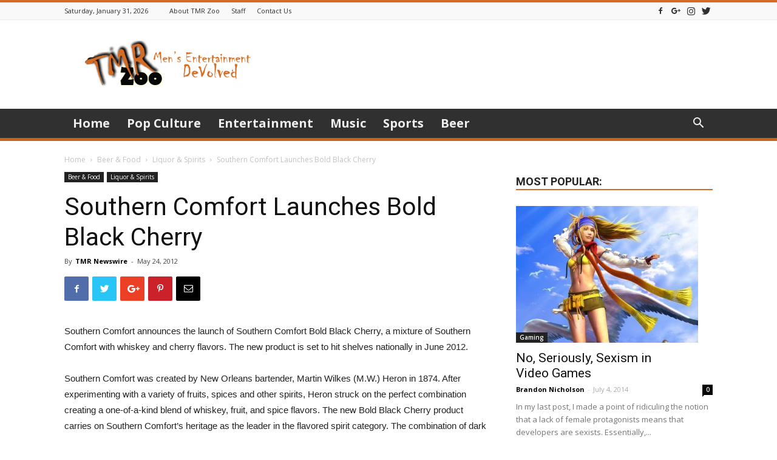

--- FILE ---
content_type: application/javascript
request_url: http://www.tmrzoo.com/wp-content/plugins/themedy-toolbox/includes/shortcodes.js?ver=6.5.5
body_size: 5072
content:
jQuery(function() {
	
	/* Accordion */
	jQuery('.themedy-shortcode-toggle-active').each(function() {
		jQuery(this).find('.themedy-shortcode-toggle-content').show();
	});
	jQuery('.themedy-shortcode-toggle .themedy-shortcode-toggle-heading').click(function() {
		var toggle = jQuery(this).parent('.themedy-shortcode-toggle');
		if(jQuery(this).parent('.themedy-shortcode-toggle').parent('div').hasClass('themedy-shortcode-accordion')) {
			toggle.parent('div').find('.themedy-shortcode-toggle').find('.themedy-shortcode-toggle-content:visible').slideUp();
			toggle.parent('div').find('.themedy-shortcode-toggle-active').removeClass('themedy-shortcode-toggle-active');
			toggle.toggleClass('themedy-shortcode-toggle-active');
			toggle.find('.themedy-shortcode-toggle-content').slideToggle(500);
		} else {
			toggle.toggleClass('themedy-shortcode-toggle-active');
			toggle.find('.themedy-shortcode-toggle-content').slideToggle(500);
		}
	});
	
	
	/* Tabs */
	jQuery('.themedy-shortcode-tabs').each(function() {
		
		jQuery(this).prepend('<div class="themedy-shortcode-tab-buttons"></div>');
		jQuery(this).find('.themedy-shortcode-tabpane').each(function() {
			
			jQuery(this).parent('.themedy-shortcode-tabs').find('.themedy-shortcode-tab-buttons').append('<a href="#">'+jQuery(this).find('.themedy-shortcode-tab-label').text()+'</a>');
			jQuery(this).find('.themedy-shortcode-tab-label').remove();
			
		});
		
		jQuery(this).find('.themedy-shortcode-tab-buttons').find('a:first').addClass('active');
		jQuery(this).find('.themedy-shortcode-tabpane').hide();
		jQuery(this).find('.themedy-shortcode-tabpane:first').show();
		
	});
	
	var tab_to_show = 0;
	jQuery('.themedy-shortcode-tab-buttons').on('click','a', function() {
		tab_to_show = jQuery(this).parent('.themedy-shortcode-tab-buttons').find('a').index(jQuery(this));
		jQuery(this).parent('.themedy-shortcode-tab-buttons').parent('.themedy-shortcode-tabs').find('.themedy-shortcode-tabpane').hide();
		jQuery(this).parent('.themedy-shortcode-tab-buttons').parent('.themedy-shortcode-tabs').find('.themedy-shortcode-tabpane').eq(tab_to_show).show();
		jQuery(this).parent('.themedy-shortcode-tab-buttons').find('a').removeClass('active');
		jQuery(this).parent('.themedy-shortcode-tab-buttons').find('a').eq(tab_to_show).addClass('active');
		return false;
	});
	
	
	/* FitVids */
	
	"use strict";

    jQuery.fn.fitVids = function( options ) {
        var settings = {
            customSelector: null
        };

        var div = document.createElement('div'),
            ref = document.getElementsByTagName('base')[0] || document.getElementsByTagName('script')[0];

        div.className = 'fit-vids-style';
        div.innerHTML = '&shy;<style>         \
      .fluid-width-video-wrapper {        \
         width: 100%;                     \
         position: relative;              \
         padding: 0;                      \
      }                                   \
                                          \
      .fluid-width-video-wrapper iframe,  \
      .fluid-width-video-wrapper object,  \
      .fluid-width-video-wrapper embed {  \
         position: absolute;              \
         top: 0;                          \
         left: 0;                         \
         width: 100%;                     \
         height: 100%;                    \
      }                                   \
    </style>';

        ref.parentNode.insertBefore(div,ref);

        if ( options ) {
            jQuery.extend( settings, options );
        }

        return this.each(function(){
            var selectors = [
                "iframe[src*='player.vimeo.com']",
                "iframe[src*='www.youtube.com']",
                "iframe[src*='www.kickstarter.com']",
                "object",
                "embed"
            ];

            if (settings.customSelector) {
                selectors.push(settings.customSelector);
            }

            var $allVideos = jQuery(this).find(selectors.join(','));

            $allVideos.each(function(){
                var $this = jQuery(this);
                if (this.tagName.toLowerCase() === 'embed' && $this.parent('object').length || $this.parent('.fluid-width-video-wrapper').length) { return; }
                var height = ( this.tagName.toLowerCase() === 'object' || $this.attr('height') ) ? parseInt($this.attr('height'), 10) : $this.height(),
                    width = $this.attr('width') ? parseInt($this.attr('width'), 10) : $this.width(),
                    aspectRatio = height / width;
                if(!$this.attr('id')){
                    var videoID = 'fitvid' + Math.floor(Math.random()*999999);
                    $this.attr('id', videoID);
                }
                $this.wrap('<div class="fluid-width-video-wrapper"></div>').parent('.fluid-width-video-wrapper').css('padding-top', (aspectRatio * 100)+"%");
                $this.removeAttr('height').removeAttr('width');
            });
        });
    };
	
	jQuery('.themedy-shortcode-video-embed').fitVids({ customSelector: ""});
	
});